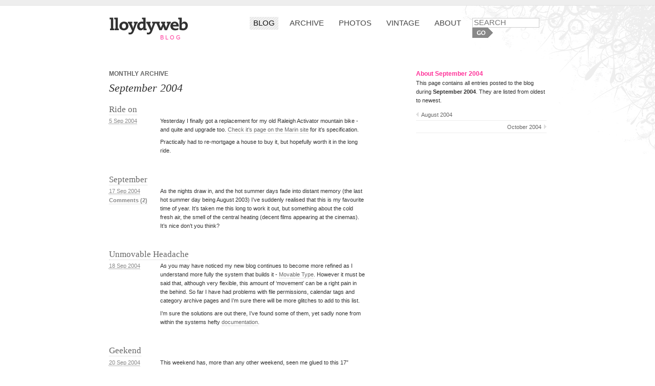

--- FILE ---
content_type: text/html; charset=UTF-8
request_url: https://lloydyweb.paulrobertlloyd.com/blog/2004/09/
body_size: 4562
content:
<!DOCTYPE html PUBLIC "-//W3C//DTD XHTML 1.1//EN" "http://www.w3.org/TR/xhtml11/DTD/xhtml11.dtd">
<html xmlns="http://www.w3.org/1999/xhtml" xml:lang="en">

<head profile="http://gmpg.org/xfn/11,http://geotags.com/geo">
	<title>Archive: September 2004 | Blog | LloydyWeb</title>
	<!--meta-->
	<meta name="author" content="Paul Robert Lloyd" />
	<meta name="copyright" content="Copyright (c) 1999-2006 Paul Robert Lloyd" />
	<meta name="description" content="LloydyWeb is the home of Paul Lloyd on the web" />
	<meta name="keywords" content="Paul, Paul Lloyd, Lloydy, lloydyweb, FourTwo, design, web design, graphic design, blog, reviews, articles, Walsall, UK" />
	<meta name="robots" content="noindex, nofollow" />
	<meta name="revisit-after" content="7 days" />
	<meta name="country" content="gb" />
	<meta name="language" content="en" />
	<meta http-equiv="Content-Type" content="text/html; charset=utf-8" />
	<!--geo-->
	<meta name="geo.position" content="52.64171; -1.98817" />
	<meta name="geo.placename" content="Pelsall" />
	<meta name="geo.region" content="GB-WLL" />
	<!--http://dublincore.org/documents/dces/-->
	<link rel="schema.DC" href="http://purl.org/dc/elements/1.1/" />
	<meta name="DC.Title" content="LloydyWeb.org" />
	<meta name="DC.Creator" content="Lloyd, Paul Robert" />
	<meta name="DC.Publisher" content="Lloyd, Paul Robert" />
	<meta name="DC.Identifier" content="(SCHEME=URL) http://www.lloydyweb.com" />
	<meta name="DC.Rights" content="(SCHEME=URL) http://creativecommons.org/licenses/by-nc-sa/2.5/" />
	<meta name="DC.Language" content="(SCHEME=ISO.639-2) eng" />
	<meta name="DC.Format" content="application/xhtml+xml" />
	<!--site structure-->
	<link rel="start" href="/" title="LloydyWeb Homepage" />
	<!--link rel="accessibility" href="/about/access.html" title="Accessibility Features (Coming Soon!)" /-->
	<link rel="contents" href="/sitemap/index.html" title="Sitemap" />
	<!--rss for syndication-->
	<link rel="alternate" type="application/atom+xml" title="LloydyWeb Blog" href="http://feeds.feedburner.com/lloydyweb/blog" />
	<link rel="alternate" type="application/atom+xml" title="LloydyWeb Moblog" href="http://feeds.feedburner.com/lloydyweb/moblog" />
	<link rel="alternate" type="application/atom+xml" title="LloydyWeb Blogroll" href="http://del.icio.us/rss/lloydyweb" />
	<!--css for style-->
	<link rel="stylesheet" type="text/css" media="print" href="/_css/print.css?v7.1" />
	<link rel="stylesheet" type="text/css" media="screen, projection" href="/_css/screen.css?v7.1" />
	<style type="text/css">
		#branding p.section,
		.module h4,
		blockquote p {
			color: #f39;
		}
	</style>
	<!--dom for behaviour-->
	<script type="text/javascript" src="/_dom/global.js"></script>
	<!--page specific meta information (if any)-->
	<link rel="prev" href="/blog/2004/08/" title="August 2004" />
	<link rel="next" href="/blog/2004/10/" title="October 2004" />
</head>

<body id="www-lloydyweb-com" class="blog">
	<div id="container">
		<div id="branding">
			<p id="logo"><a href="/" title="Back to the homepage of this website" rel="home" accesskey="1"><img src="https://d33wubrfki0l68.cloudfront.net/9c2f3e90a7f8e7cf691395f577b37c39374e091b/6ad25/_gfx/logo.gif" alt="LloydyWeb" /></a></p>
			<p class="section">Blog</p>
		</div>
		<!--/#branding-->
		<div id="content">
			<div id="content-primary" class="hfeed">
				<p class="intro">Monthly Archive</p>
				<h1><span>September 2004</span></h1>
				<div class="hentry" id="entry-153">
					<h3 class="entry-title"><a href='/blog/2004/09/ride_on'>Ride on</a></h3>
					<ul class="entry-info">
						<li><a href='/blog/2004/09/ride_on' rel='bookmark'><abbr class="published" title="04-09-05T19:35:36-08:00"> 5 Sep 2004</abbr></a></li>
						<!--li>Author: <address class="vcard author"><a class="url fn" href="http://www.paulrobertlloyd.com/">Paul Lloyd</a></address></li-->
					</ul>
					<div class="entry-content">
						<p>Yesterday I finally got a replacement for my old Raleigh Activator mountain bike - and quite and upgrade too. <a href="http://www.marin.co.uk/marin-2004/bikedetail.php?ModNo=2469">Check it&#8217;s page on the Marin site</a> for it&#8217;s specification.</p>
						<p>Practically had to re-mortgage a house to buy it, but hopefully worth it in the long ride.</p>
					</div>
				</div>
				<div class="hentry" id="entry-155">
					<h3 class="entry-title"><a href='/blog/2004/09/september'>September</a></h3>
					<ul class="entry-info">
						<li><a href='/blog/2004/09/september' rel='bookmark'><abbr class="published" title="04-09-17T19:34:56-08:00">17 Sep 2004</abbr></a></li>
						<!--li>Author: <address class="vcard author"><a class="url fn" href="http://www.paulrobertlloyd.com/">Paul Lloyd</a></address></li-->
						<li><strong><a href='/blog/2004/09/september#comments'>Comments (2)</a></strong></li>
					</ul>
					<div class="entry-content">
						<p>As the nights draw in, and the hot summer days fade into distant memory (the last hot summer day being August 2003) I&#8217;ve suddenly realised that this is my favourite time of year. It&#8217;s taken me this long to work it out, but something about the cold fresh air, the smell of the central heating (decent films appearing at the cinemas). It&#8217;s nice don&#8217;t you think?</p>
					</div>
				</div>
				<div class="hentry" id="entry-156">
					<h3 class="entry-title"><a href='/blog/2004/09/unmovable_headache'>Unmovable Headache</a></h3>
					<ul class="entry-info">
						<li><a href='/blog/2004/09/unmovable_headache' rel='bookmark'><abbr class="published" title="04-09-18T22:34:55-08:00">18 Sep 2004</abbr></a></li>
						<!--li>Author: <address class="vcard author"><a class="url fn" href="http://www.paulrobertlloyd.com/">Paul Lloyd</a></address></li-->
					</ul>
					<div class="entry-content">
						<p>As you may have noticed my new blog continues to become more refined as I understand more fully the system that builds it - <a href="http://www.movabletype.org/">Movable Type</a>. However it must be said that, although very flexible, this amount of &#8216;movement&#8217; can be a right pain in the behind. So far I have had problems with file permissions, calendar tags and category archive pages and I&#8217;m sure there will be more glitches to add to this list.</p>
						<p>I&#8217;m sure the solutions are out there, I&#8217;ve found some of them, yet sadly none from within the systems hefty <a href="http://www.movabletype.org/docs/mtmanual.html">documentation</a>.</p>
					</div>
				</div>
				<div class="hentry" id="entry-157">
					<h3 class="entry-title"><a href='/blog/2004/09/geekend'>Geekend</a></h3>
					<ul class="entry-info">
						<li><a href='/blog/2004/09/geekend' rel='bookmark'><abbr class="published" title="04-09-20T00:38:09-08:00">20 Sep 2004</abbr></a></li>
						<!--li>Author: <address class="vcard author"><a class="url fn" href="http://www.paulrobertlloyd.com/">Paul Lloyd</a></address></li-->
					</ul>
					<div class="entry-content">
						<p>This weekend has, more than any other weekend, seen me glued to this 17&#8221; display. Whilst Saturday was pretty wasted in respect that it was fine tuning this blog (and due to Movable Types shortcomings, very slowly and painfully), Sunday has seen me get my system sorted so I can finally preview my increasing number of dynamic sites locally.</p>
						<p class="entry-more"><a href='/blog/2004/09/geekend#more'>Continue reading &#8220;Geekend&#8221;</a></p>
					</div>
				</div>
				<div class="hentry" id="entry-158">
					<h3 class="entry-title"><a href='/blog/2004/09/my_contribution'>My Contribution</a></h3>
					<ul class="entry-info">
						<li><a href='/blog/2004/09/my_contribution' rel='bookmark'><abbr class="published" title="04-09-20T00:50:10-08:00">20 Sep 2004</abbr></a></li>
						<!--li>Author: <address class="vcard author"><a class="url fn" href="http://www.paulrobertlloyd.com/">Paul Lloyd</a></address></li-->
						<li><strong><a href='/blog/2004/09/my_contribution#comments'>Comments (2)</a></strong></li>
					</ul>
					<div class="entry-content">
						<p><a href="http://www.spreadfirefox.com/?q=affiliates&amp;id=0&amp;t=54" title="Get Firefox!"> <img src="http://www.spreadfirefox.com/community/images/affiliates/Banners/468x60/trust.png" alt="Get Firefox!" height="50" width="390" /></a></p>
						<p>As Mozilla&#8217;s <a href="http://www.mozilla.org/firefox/">Firefox</a> quickly approaches 1.0, there&#8217;s a campaign currently running to spread the word. A simple task you would think, when this browser blocks pop-ups, spy-ware and other malicious software. And these features are not recent additions, they are at the core of the application. With it&#8217;s Ad-Block extension, allowing you to browse sites without having to see a single banner add (be it an image or flash), it&#8217;s also totally standards compliant - which may upset the standards slackers at OrangeVision, but makes the web far easier to design for. </p>
						<p>Do yourself a favour and at least give it a go - I&#8217;m sure you won&#8217;t be disappointed.</p>
					</div>
				</div>
				<div class="hentry" id="entry-159">
					<h3 class="entry-title"><a href='/blog/2004/09/great_great_north_run'>Great, Great North Run</a></h3>
					<ul class="entry-info">
						<li><a href='/blog/2004/09/great_great_north_run' rel='bookmark'><abbr class="published" title="04-09-28T23:43:45-08:00">28 Sep 2004</abbr></a></li>
						<!--li>Author: <address class="vcard author"><a class="url fn" href="http://www.paulrobertlloyd.com/">Paul Lloyd</a></address></li-->
						<li><strong><a href='/blog/2004/09/great_great_north_run#comments'>Comments (2)</a></strong></li>
					</ul>
					<div class="entry-content">
						<p>Yet again I felt the force of insanity and ran the 24th <span class="caps">BUPA</span> Great North Run, from Newcastle to South Shields on Sunday. This year I decided upon a strategy for running the race (2 miles running/1 mile off) and together with a cool breeze and a following wind, I felt quite comfortable with the race not seeming to drag on as much as it did the previous year.</p>
						<p class="entry-more"><a href='/blog/2004/09/great_great_north_run#more'>Continue reading &#8220;Great, Great North Run&#8221;</a></p>
					</div>
				</div>
			</div>
			<!--/#content-primary-->
			<div id="content-secondary">
				<div class="module month">
					<h4>About September 2004</h4>
					<p>This page contains all entries posted to the blog during <strong>September 2004</strong>. They are listed from oldest to newest.</p>
					<ul class="navigation">
						<li class="prev"><a href="/blog/2004/08/" title="Previous Month">August 2004</a></li>
						<li class="next"><a href="/blog/2004/10/" title="Following Month">October 2004</a></li>
					</ul>
				</div>
				<!--/.module-->
			</div>
			<!--/#content-secondary-->
			<div id="content-tertiary">
				<div class="module entries">
					<h4>Recent Entries</h4>
					<dl>
						<dt><abbr class="published" title="07-12-31T08:32:40-08:00">31 Dec 2007</abbr></dt>
						<dd><a href='/blog/2007/12/looking_back_on_2007' rel='bookmark'>Looking Back on 2007</a></dd>
						<dt><abbr class="published" title="07-12-24T01:09:31-08:00">24 Dec 2007</abbr></dt>
						<dd><a href='/blog/2007/12/merry_christmas' rel='bookmark'>Merry Christmas!</a></dd>
						<dt><abbr class="published" title="07-12-19T17:35:41-08:00">19 Dec 2007</abbr></dt>
						<dd><a href='/blog/2007/12/three_sullen_faces' rel='bookmark'>Three Sullen Faces</a></dd>
						<dt><abbr class="published" title="07-11-26T00:41:33-08:00">26 Nov 2007</abbr></dt>
						<dd><a href='/blog/2007/11/reasons_to_be_thankful' rel='bookmark'>Reasons to be Thankful</a></dd>
						<dt><abbr class="published" title="07-11-14T00:38:48-08:00">14 Nov 2007</abbr></dt>
						<dd><a href='/blog/2007/11/chuck' rel='bookmark'>Chuck</a></dd>
						<dt><abbr class="published" title="07-11-10T19:35:40-08:00">10 Nov 2007</abbr></dt>
						<dd><a href='/blog/2007/11/synergy_button_set_for_leopard' rel='bookmark'>Synergy Button Set for Leopard</a></dd>
						<dt><abbr class="published" title="07-11-04T21:36:41-08:00"> 4 Nov 2007</abbr></dt>
						<dd><a href='/blog/2007/11/one_week_with_leopard' rel='bookmark'>One Week With Leopard</a></dd>
						<dt><abbr class="published" title="07-11-04T19:07:04-08:00"> 4 Nov 2007</abbr></dt>
						<dd><a href='/blog/2007/11/gone_to_gotomedia' rel='bookmark'>Going to Gotomedia</a></dd>
						<dt><abbr class="published" title="07-10-20T23:36:29-08:00">20 Oct 2007</abbr></dt>
						<dd><a href='/blog/2007/10/define_distinctive' rel='bookmark'>Define 'Distinctive'</a></dd>
						<dt><abbr class="published" title="07-10-13T19:37:05-08:00">13 Oct 2007</abbr></dt>
						<dd><a href='/blog/2007/10/goodbye_california' rel='bookmark'>Goodbye California</a></dd>
					</dl>
				</div>
				<!--/.module-->
				<div class="module categories">
					<h4>Categories</h4>
					<ul class="navigation">
						<li><a href="/blog/america/" title="">America</a>/11</li>
					</ul>
					<ul class="navigation">
						<li><a href="/blog/apple/" title="">Apple</a>/7</li>
					</ul>
					<ul class="navigation">
						<li><a href="/blog/books/" title="">Books</a>/2</li>
					</ul>
					<ul class="navigation">
						<li><a href="/blog/design/" title="">Design</a>/6</li>
					</ul>
					<ul class="navigation">
						<li><a href="/blog/family/" title="">Family</a>/6</li>
					</ul>
					<ul class="navigation">
						<li><a href="/blog/films/" title="">Films</a>/30</li>
					</ul>
					<ul class="navigation">
						<li><a href="/blog/friends/" title="">Friends</a>/24</li>
					</ul>
					<ul class="navigation">
						<li><a href="/blog/live/" title="">Live</a>/7</li>
					</ul>
					<ul class="navigation">
						<li><a href="/blog/lloydyweb/" title="">LloydyWeb</a>/6</li>
					</ul>
					<ul class="navigation">
						<li><a href="/blog/miscellaneous/" title="">Miscellaneous</a>/6</li>
					</ul>
					<ul class="navigation">
						<li><a href="/blog/music/" title="">Music</a>/9</li>
					</ul>
					<ul class="navigation">
						<li><a href="/blog/netculture/" title="">Net Culture</a>/10</li>
					</ul>
					<ul class="navigation">
						<li><a href="/blog/news/" title="">News</a>/8</li>
					</ul>
					<ul class="navigation">
						<li><a href="/blog/ning/" title="">Ning</a>/9</li>
					</ul>
					<ul class="navigation">
						<li><a href="/blog/personal/" title="">Personal</a>/38</li>
					</ul>
					<ul class="navigation">
						<li><a href="/blog/politics/" title="">Politics</a>/8</li>
					</ul>
					<ul class="navigation">
						<li><a href="/blog/reflection/" title="">Reflection</a>/11</li>
					</ul>
					<ul class="navigation">
						<li><a href="/blog/review/" title="">Review</a>/43</li>
					</ul>
					<ul class="navigation">
						<li><a href="/blog/running/" title="">Running</a>/9</li>
					</ul>
					<ul class="navigation">
						<li><a href="/blog/sport/" title="">Sport</a>/6</li>
					</ul>
					<ul class="navigation">
						<li><a href="/blog/television/" title="">Television</a>/13</li>
					</ul>
					<ul class="navigation">
						<li><a href="/blog/travel/" title="">Travel</a>/17</li>
					</ul>
					<ul class="navigation">
						<li><a href="/blog/webdesign/" title="">Web Design</a>/11</li>
					</ul>
					<ul class="navigation">
						<li><a href="/blog/weekends/" title="">Weekends</a>/8</li>
					</ul>
				</div>
				<!--/.module-->
			</div>
			<!--/#content-tertiary-->
		</div>
		<!--/#content-->
		<div id="navigation">
			<hr class="hide" />
			<ul>
				<li class="active"><a href="/">Blog</a></li>
				<li><a href="/blog/archive/">Archive</a></li>
				<!--li><a href="http://lloydyweb.blogspot.com/">Moblog</a></li-->
				<li><a href="/photos/">Photos</a></li>
				<li><a href="/vintage/">Vintage</a></li>
				<li><a href="/about/">About</a></li>
			</ul>
			<form id="search" method="get" action="//search.atomz.com/search/">
				<fieldset>
					<label for="search-input">Search LloydyWeb:</label> <input id="search-input" name="sp-q" class="text" type="text" alt="Search" /><input id="search-submit" type="image" class="image" src="https://d33wubrfki0l68.cloudfront.net/d65307b4be569a2a8c7ffd7aaaa2bc48c0915223/e2dc6/_gfx/search-submit.gif" alt="Go" />
					<input type="hidden" name="sp-a" value="sp10001591" />
					<input type="hidden" name="sp-p" value="any" />
					<input type="hidden" name="sp_f" value="UTF-8" />
				</fieldset>
			</form>
			<hr class="hide" />
		</div>
		<!--/#navigation-->
	</div>
	<!--/#container-->
	<div id="siteinfo">
		<div id="siteinfo-container">
			<div id="siteinfo-copyright">
				<h4>LloydyWeb [Build 7.1.0]</h4>
				<p class="copyright">&#169; 2006 Paul Robert Lloyd. <a href="/sitemap/">Sitemap</a>
					<!--a href="/about/access.html">Accessiblity Settings</a-->
				</p>
				<p>Built using valid <a href="http://www.w3.org/TR/xhtml11/"><abbr title="eXtensible HyperText Markup Language">XHTML</abbr> 1.1</a>, <a href="http://www.w3.org/TR/CSS21/"><abbr title="Cascading Style Sheets">CSS</abbr> 2.1</a> and <a href="http://microformats.org/">Microformats</a>. Powered by <a href="http://www.sixapart.com/movabletype/">Movable Type</a>. Hosted by <a href="http://www.mediatemple.net/"><abbr title="(mt) mediatemple">(mt)</abbr></a></p>
			</div>
			<!--/#siteinfo-copyright-->
			<div id="siteinfo-related">
				<ul>
					<li class="multipack"><a href="http://multipack.co.uk/" title="The Midlands Web Community">Founding Member of the Multipack</a></li>
					<li class="fourtwo"><a href="http://fourtwo.net/" title="Professional Web and Graphic Design (by yours truly!)">Design by FourTwo</a></li>
				</ul>
			</div>
			<!--/#siteinfo-related-->
		</div>
		<!--/#siteinfo-container-->
	</div>
	<!--/#siteinfo-->
</body>

</html>

--- FILE ---
content_type: text/css; charset=UTF-8
request_url: https://lloydyweb.paulrobertlloyd.com/_css/screen.css?v7.1
body_size: 0
content:
/*
LloydyWeb Screen Master
Author:   Paul Lloyd
*/

/*----------------------------------------------------------------------
	YUI Library CSS
----------------------------------------------------------------------*/
@import url(yui/reset.css);
@import url(yui/fonts.css);

/*----------------------------------------------------------------------
	Imports
----------------------------------------------------------------------*/
@import url(basic.css);
@import url(layout.css);


--- FILE ---
content_type: text/css; charset=UTF-8
request_url: https://lloydyweb.paulrobertlloyd.com/_css/yui/reset.css
body_size: 116
content:
/*
Copyright (c) 2006, Yahoo! Inc. All rights reserved.
Code licensed under the BSD License: http://developer.yahoo.net/yui/license.txt
Version: 0.11.3
*/

body, div, dl, dt, dd, ul, ol, li,
h1, h2, h3, h4, h5, h6,
pre, form, fieldset, input, textarea, p, blockquote, th, td {
	margin:0;
	padding:0;
}
table {
	border-collapse:collapse;
	border-spacing:0;
}
fieldset, img {
	border:0;
}
address, caption, cite, code, dfn, em, strong, th, var {
	font-style:normal;
	font-weight:normal;
}
ul {
	list-style:none;
}
caption, th {
	text-align:left;
}
h1, h2, h3, h4, h5, h6 {
	font-size:100%;
}
hr {
	border:none;
}


--- FILE ---
content_type: text/css; charset=UTF-8
request_url: https://lloydyweb.paulrobertlloyd.com/_css/yui/fonts.css
body_size: -99
content:
/*
Copyright (c) 2006, Yahoo! Inc. All rights reserved.
Code licensed under the BSD License: http://developer.yahoo.net/yui/license.txt
Version: 0.11.3
*/

/*----------------------------------------------------------------------
	84.5% for !IE, keywords for IE
	For backCompat purposes, we are using keywords.
	x-small is for IE < 6 and IE6 quirks mode.
----------------------------------------------------------------------*/
body {
	font:13px arial,helvetica,clean,sans-serif;
	*font-size:small;
	*font:x-small;
}
table {
	font-size:inherit;
	font:100%;
}

/*----------------------------------------------------------------------
	99% for safari; 100% is too large
----------------------------------------------------------------------*/
select, input, textarea {
	font:99% arial,helvetica,clean,sans-serif;
}

/*----------------------------------------------------------------------
	Bump up !IE to get to 13px equivalent
----------------------------------------------------------------------*/
pre, code {
	font:115% monospace;
	*font-size:100%;
}

/*----------------------------------------------------------------------
	Default line-height based on font-size rather than "computed-value"
	see: http://www.w3.org/TR/CSS21/visudet.html#line-height
----------------------------------------------------------------------*/
body * {
	line-height:1.22em;
}


--- FILE ---
content_type: text/css; charset=UTF-8
request_url: https://lloydyweb.paulrobertlloyd.com/_css/basic.css
body_size: 714
content:
/*
LloydyWeb Layout Styles
Author:   Paul Lloyd
*/

body, input, textarea {
	font:11px "Lucida Grande","Lucida Sans Unicode",Verdana,sans-serif;
}
strong, dt, legend {
	font-weight:bold;
}
em {
	font-style:italic;
}
abbr {
	cursor:help;
	border-color:#999;
	}
	a abbr {
		border:0 none;
	}
h1 {
	clear:left;
	margin:0.3em 0 0.7em -0.5em;
	padding-left:0.5em;
	font:lighter italic 200%/1.3em "Times New Roman", Times, serif;
}
h1 a {
	color:#000!important;
}
h2 {
	margin-bottom:0.7em;
	font:lighter 175%/1.3em "Times New Roman", Times, serif;
}
h3 {
	margin:1em 0 0.2em 0;
	font:lighter 150%/1.4em "Times New Roman", Times, serif;
	color:#333;
}
h4,
p.intro,
#content div.bookmarks h3,
#trackback h3,
#comments h3,
#add-comment h4 {
	margin:1.2em 0 0.2em 0;
	font:bold 110%/1.4em "Lucida Grande","Lucida Sans Unicode",Verdana,sans-serif;
	color:#333;
}
h5 {
	margin-bottom:0.3em;
	color:#333;
}
hr {
	height:1px;
	margin:2em 0;
	background-color:#ddd;
}
p, ul, ol, dl, fieldset, caption, embed {
	margin-bottom:0.7em;
	line-height:1.6em;
}
ul li {
	list-style:square;
	}
	li, dt, dd, address {
		line-height:1.5em;
	}
	li li {
		margin-top:0.7em; margin-left:2em;
	}
blockquote {
	margin:2em 0;
	padding:0 2.75em;
	background:url(/_css/_gfx/blockquote.gif) no-repeat 0 0;
	}
	blockquote p {
		margin-bottom:0.5em;
		font:125%/1.6em Georgia, "Times New Roman", Times, serif;
		}
		blockquote p cite {
			font:80% "Lucida Grande","Lucida Sans Unicode",Verdana,sans-serif;
			color:#888;
		}
a img {
	border:0 none;
}
table {
	margin-bottom:0.7em;
	border-collapse:collapse;
	}
	table td,
	table th {
		padding:5px;
		border:1px solid #ccc;
	}
	table thead th {
		background-color:#ddd;
		font-weight:bold;
	}
	table tbody th {
		background-color:#eee;
		font-weight:bold;
	}
#content input.text,
#content textarea {
	border:1px solid #ccc; border-top-color:#666!important;
	background:#fff url(/_css/_gfx/input.gif) repeat-x left top;
}
input.text:focus,
textarea:focus {
	background-color:#ffd!important;
}


/*----------------------------------------------------------------------
	basic classes
----------------------------------------------------------------------*/
.hide {
	display:none;
}
.clear {
	clear:left;
}
.left {
	float:left;
}
.right {
	float:right;
}
img.left {
	margin-right:10px;
}
img.right {
	margin-left:10px;
}
img.photo {
	display:block;
	border:5px solid #eee;
}
p.frames img.left {
	margin-right:-5px;
}
/* =paragraph styles */
p.intro {
	text-transform:uppercase;
	font-weight:bold;
	color:#666;
}
p.caption {
	margin-bottom:0.7em;
}
caption,
.caption,
p.footnote {
	color:#999;
	font-size:95%; line-height:1.3em;
}
div.summary p {
	font-size:115%; line-height:1.5em;
	}
	.summary p.caption {
		font-size:90%;
	}
/* =highlighting */
.highlight,
tr.highlight td,
tr.highlight th {
	background-color: #ffc;
}
tbody tr.highlight th {
	background-color:#ff9;
}
tbody tr.highlight td {
	background-color: #ffc;
}
/* =new */
strong.new {
	padding:0.1em 0.3em;
	border:1px solid #c90;
	background-color:#ff9;
	line-height:1.2em;
	color:#666;
}
/* =detail/fixture lists */
dl.details,
dl.fixtures {
	margin-bottom:2em;
}
dl.fixtures {
	width:420px;
	}
	dl.details dt,
	dl.fixtures dt {
		float:left; clear:left;
		width:90px;
	}
	dl.fixtures dt {
		width:240px;
	}
	dl.details dd,
	dl.fixtures dd {
		clear:right;
		margin-left:0!important;
		padding:0 0 0.2em 100px;
		border-bottom:1px solid #eee;
	}
	dl.fixtures dd {
		color:#888;
	}
/* =xfn friend listings */
ul.xfn {
	float:left;
	margin:0 0 2em 0;
}
ul.xfn li.vcard {
	float:left;
	width:100px;
	margin:0 0 1.3em 0;
	list-style:none;
}
ul.xfn li.vcard img {
	display:block;
	margin-bottom:0.2em;
}
/* =tags */
ul.tags li {
	list-style:none;
}


--- FILE ---
content_type: text/css; charset=UTF-8
request_url: https://lloydyweb.paulrobertlloyd.com/_css/layout.css
body_size: 2287
content:
/*
LloydyWeb Layout Styles
Author:   Paul Lloyd
*/

html {
	border-top:10px solid #eee;
}
body {
	border-top:1px solid #e3e3e3;
	color:#333;
	background:url(/_css/_gfx/body.gif) no-repeat right top;
}


/*----------------------------------------------------------------------
	icons
----------------------------------------------------------------------*/
.rss { padding-left:15px; background:url(/_css/_gfx/rss.gif) no-repeat 0 7px; }
.linkedin { padding-left:20px; background:url(/_css/_gfx/linkedin.gif) no-repeat 0 0; }
.claimid { padding-left:20px; background:url(/_css/_gfx/claimid.gif) no-repeat 0 0; }
.technorati { padding-left:18px; background:url(/_css/_gfx/technorati.gif) no-repeat 0 2px; }
/* .aim { padding-left:18px; background:url(http://big.oscar.aol.com/paul.lloyd@mac.com?on_url=http://lloydyweb.com/_css/_gfx/aim-on.gif&off_url=http://lloydyweb.com/_css/_gfx/aim-off.gif) no-repeat 0 0; } */
/* .yim { padding-left:16px; background:url(http://opi.yahoo.com/online?u=paul.lloyd&m=g&t=0) no-repeat 0 2px; } */
.msn { padding-left:20px; background:url(_gfx/msn.gif) no-repeat 0 0; }
/* .skype { padding-left:20px; background:url(http://mystatus.skype.com/smallicon/fourtwo.net) no-repeat 0 0; } */
.digg { padding-left:20px; background:url(/_css/_gfx/digg.gif) no-repeat 0 3px; line-height:2em; list-style:none!important; }
.delicious { padding-left:20px; background:url(/_css/_gfx/delicious.gif) no-repeat 1px 4px; line-height:2em; list-style:none!important; }


/*----------------------------------------------------------------------
	page structure
----------------------------------------------------------------------*/
#container {
	position:relative;
	width:855px;
	margin:2em auto 0 auto;
}


/*----------------------------------------------------------------------
	masthead
----------------------------------------------------------------------*/
#branding {
	height:8em;
	}
	#branding p#logo a {
		display:block;
		width:155px; height:35px;
		background:url(/_css/_gfx/logo.gif) no-repeat 0 0;
		text-indent:-9999px;
		font-size:0; line-height:0; text-decoration:none;
		overflow:hidden;
	}
	#branding p.tagline,
	#branding p.section {
		margin:-1em 0 0 100px;
		text-transform:uppercase; letter-spacing:0.3em;
		color:#888;
	}


/*----------------------------------------------------------------------
	content
----------------------------------------------------------------------*/
#content {
	}
/* =links */
	#content a,
	#siteinfo a {
		margin-bottom:1px;
		padding:1px 0;
		border-bottom:0 none;
		text-decoration:none;
		color:#666;
	}
	#content ul.tags a[rel="tag"] {
		padding-left:14px;
		background:url(/_css/_gfx/tag.gif) no-repeat 0 4px;
	}
	#content a[rel^="external"] {
		padding-right:10px!important;
		background:url(/_css/_gfx/a-external.gif) no-repeat right 4px;
	}
	html>body #content a,
	html>body #siteinfo a {
		margin-bottom:0;
		border-bottom:1px dotted #ccc;
	}
	#content a:hover,
	#siteinfo a:hover {
		border-bottom:1px solid #dda!important;
		background-color:#ffd!important;
		color:#333!important;
	}
/* =(sub) navigation */
	#content ul.navigation li {
		padding:0.3em 0 0.3em 10px;
		border-bottom:1px solid #eee;
		background:url(/_css/_gfx/bullet-arrow-right.gif) no-repeat 0 7px;
		list-style:none;
		color:#ccc;
	}
	#content ul.navigation li a {
		border:0 none;
		background:transparent;
	}
/* =(category) navigation */
	#content div.categories ul.navigation {
		float:left;
		margin:0;
	}
	#content div.categories ul.navigation li {
		float:left;
		width:135px;
		margin:0;
	}
	#content div.categories ul.navigation li a {
		background:none;
	}
/* =(prev/next) navigation */
	#content ul.navigation li.prev {
		background-image:url(/_css/_gfx/bullet-arrow-left.gif);
	}
	#content ul.navigation li.next {
		padding-right:10px;
		background-position:right;
		text-align:right;
	}


/*----------------------------------------------------------------------
	content -> content-primary
----------------------------------------------------------------------*/
#content-primary {
	float:left;
	width:500px;
	padding-bottom:5em;
	}
	#content-primary h1.error span {
		padding-left:30px;
		background:#c30 url(_gfx/error.gif) no-repeat 5px 50%;
		color:#fff;
	}
	#content-primary li {
		margin-bottom:0.5em;
	}
	#content-primary dd {
		margin-left:2.75em; margin-bottom:0.5em;
	}
	#content-primary div.categories {
		float:left; clear:both;
		margin-bottom:20px;
		width:100%;
	}
	#trackback,
	#comments,
	#add-comment {
		clear:both;
		margin-top:1em;
		padding-top:0.5em;
		border-top:1px solid #ccc;
	}
	#add-comment {
		float:left;
		}
		#trackback h3,
		#comments h3,
		#add-comment h4 {
			float:left; clear:left;
			width:90px;
			margin:0 0 2.5em 0;
		}
		#add-comment h4 {
			margin:0;
		}
		#trackback p,
		#trackback dl.trackback,
		#comments p,
		#comments dl.comment,
		#add-comment p {
			position:relative;
			float:right;
			width:400px;
		}
		#add-comment p.typekey {
			width:380px;
			padding-left:20px;
			background:url(/_css/_gfx/typekey.gif) no-repeat 0 3px;
			line-height:1.8em;
		}
		#comments dl.trackback,
		#comments dl.comment {
			margin:1em 0 2em 0;
		}
		#comments dl.comment blockquote {
			margin:0;
		}
		#comments dl.trackback dt,
		#comments dl.comment dt {
			margin-bottom:0.5em;
		}
		#comments dl.response {
			width:390px;
			padding:5px 5px 0 5px;
			background:url(/_css/_gfx/tile.gif);
			}
			#comments dl.response p {
				width:390px;
			}
			#comments dl.response ul,
			#comments dl.response ol,
			#comments dl.response dl {
				margin-left:18px;
			}
			#comments dl.comment * {
				padding-right:0;
			}
			#comments dl.comment img.photo {
				position:absolute; top:0; left:-68px;
			}
		#add-comment fieldset {
			float:left; clear:left;
			width:500px;
			margin-top:1em;
		}
		#add-comment fieldset#comments-preview p,
		#add-comment fieldset#comments-preview dl,
		#add-comment fieldset#comments-preview ul,
		#add-comment fieldset#comments-preview ol {
			width:400px;
			margin-left:100px;
			}
			#add-comment fieldset legend {
				text-indent:-9999px;
				font-size:0; line-height:0; text-decoration:none;
			}
			#add-comment fieldset label {
				display:block;
				float:left;
				width:90px;
				margin-right:10px;
				text-align:right;
			}
			#add-comment fieldset p {
				float:none;
				width:500px;
				margin-bottom:0.5em;
				}
				#add-comment fieldset p em.required {
					font-style:normal;
					color:#c30;
				}
				#add-comment fieldset p.comment-author input.text,
				#add-comment fieldset p.comment-email input.text {
					width:325px;
					padding:2px;
					margin-right:5px;
				}
				#add-comment fieldset p.comment-url input.text {
					padding:2px;
					width:380px;
				}
				#add-comment fieldset textarea {
					width:383px;
					font-size:100%;
				}
				#add-comment fieldset p.comment-bake-cookie {
					padding:0;
				}
				#add-comment fieldset p.comment-bake-cookie label {
					width:200px;
					padding-left:100px;
					text-align:left;
				}
				#add-comment fieldset#comments-text p em,
				#add-comment fieldset#comments-text table {
					display:block;
					margin-left:100px;
					line-height:1.5em;
				}
				#add-comment p#comments-post {
					text-align:right;
					margin-bottom:2em;
				}


/*----------------------------------------------------------------------
	content -> content-secondary
----------------------------------------------------------------------*/
#content-secondary {
	float:right; clear:right;
	width:255px;
}


/*----------------------------------------------------------------------
	content -> content-tertiary
----------------------------------------------------------------------*/
#content-tertiary {
	clear:both;
	width:855px;
	padding-top:1em;
	border-top:1px solid #ccc;
}


/*----------------------------------------------------------------------
	navigation
----------------------------------------------------------------------*/
#navigation {
	position:absolute; top:0; left:275px;
	width:600px;
	}
	#navigation ul {
		float:left;
		}
		#navigation ul li {
			float:left;
			margin:0 11px 0 0;
			font-size:133%; text-transform:uppercase;
			list-style:none;
		}
		html>body #navigation ul li {
			margin:0 15px 0 0;
		}
		#navigation ul li a {
			display:block;
			padding:4px 7px;
			text-decoration:none;
			color:#444;
		}
		#navigation ul li.active a {
			background:url(/_css/_gfx/tile.gif);
			color:#111;
		}
		#navigation ul li a:hover {
			background-color:#e9e9e9;
		}
	#navigation form {
		margin-top:2px;
		}
		#navigation form label {
			display:none;
		}
		#navigation form input#search-input {
			float:left;
			width:125px;
			margin-right:3px;
			padding:0 2px 1px 2px;
			border:1px solid #ccc;
			font-size:133%; text-transform:uppercase;
			color:#444!important;
		}


/*----------------------------------------------------------------------
	siteinfo
----------------------------------------------------------------------*/
#siteinfo {
	width:100%;
	float:left; clear:left;
	padding:1em 0;
	border-top:3px solid #ddd;
	background:url(_gfx/siteinfo.png) repeat-x;
	}
	#siteinfo-container {
		width:855px;
		margin:0 auto;
	}
	#siteinfo-copyright {
		float:left;
		}
		#siteinfo h4 {
			margin:0 0 0.3em 0;
			font-weight:bold; font-size:100%;
			color:#333;
		}
		#siteinfo-copyright p {
			margin:0;
		}
	#siteinfo-related {
		float:right;
		margin-top:0.5em;
	}
	#siteinfo-related li {
		float:left;
		list-style:none;
	}
	#siteinfo-related li a {
		float:left;
		text-indent:-9999px;
		font-size:0; line-height:0; text-decoration:none;
		overflow:hidden;
	}
	#siteinfo-related li.multipack a,
	#siteinfo-related li.multipack a:hover {
		width:133px; height:40px;
		margin-right:20px;
		border:0 none;
		background:url(_gfx/multipack.gif) no-repeat 0 0;
	}
	#siteinfo-related li.fourtwo a,
	#siteinfo-related li.fourtwo a:hover {
		width:120px; height:40px;
		border:0 none;
		background:url(_gfx/fourtwo.gif) no-repeat 0 0;
	}


/*----------------------------------------------------------------------
	module
----------------------------------------------------------------------*/
#content div.module {
	float:left;
	width:100%;
	margin:0 0 1.5em 0;
	}
	#content div.module p.more {
		clear:both;
		height:1.4em;
		padding-top:0.4em;
		border-top:1px solid #eee;
	}
	#content div.module p.more a {
		margin:0 1em 0 0;
		float:left;
		font-weight:bold;
	}
#content-tertiary div.module {
	float:left;
	width:390px;
	margin-right:10px;
}
#content-tertiary div.categories {
	width:455px;
	margin-right:0;
}


/*----------------------------------------------------------------------
	module specifics
----------------------------------------------------------------------*/
/* =author */
#content div.author ul li {
	list-style:none;
	margin-bottom:0.3em;
}
#content div.author img.photo {
	display:inline;
}
#content div.author div.urls {
	margin-top:3em;
	}
	#content div.author div.urls ul li {
		float:left;
		margin:0 1em 0.3em 0;
	}
	#content div.author div.urls ul li.aim {
		clear:left;
	}
#content div.author p.technorati {
	margin-bottom:0.2em;
}
#content div.author p.rss {
	padding-left:18px;
	background-position:2px 50%;
	font-weight:bold;
}
/* =bookmarks/hAtom */
#content div.hentry,
#content div.bookmarks {
	float:left; clear:left;
	width:100%;
	margin-bottom:2.5em;
}
#content div.hentry p.entry-more {
	font-weight:bold;
}
#content h3.entry-title {
	margin-top:0;
}
#content div.hentry ul.entry-info {
	float:left; clear:left;
	width:90px;
	margin:0 0 1em 0;
	}
	#content div.hentry ul.entry-info li {
		margin-bottom:0.2em;
		list-style:none;
		color:#888;
		}
		#content div.hentry ul.entry-info li a {
			color:#888;
		}
#content div.bookmarks p.more {
	margin-left:100px;
}
#content div.hentry div.entry-content,
#content div.bookmarks div.xfolk {
	float:right;
	width:400px;
}
#content div.bookmarks div.xfolk dd {
	margin-left:0;
}
/* vcalendar */
#content div.vcalendar ol li.vevent {
	list-style:none!important;
}
/* entries */
#content div.entries dl dt {
	float:left;
	width:90px;
	margin-right:10px;
	font-weight:lighter; text-align:right;
}
#content div.entries dl dd {
	margin-left:100px;
	margin-bottom:0.3em;
}
/* =photos */
#content div.photos {
	width:500px;
	margin-bottom:3em;
	background:#111 url(/_css/_gfx/module-photos.png) repeat-x left top;
	color:#ccc;
}
#content div.photos h2 {
	padding:5px 10px;
	background:url(/_css/_gfx/module-photos-top.gif) no-repeat;
	}
	#content div.photos h2 a {
		font-weight:lighter;
		color:#eee;
	}
#content div.photos a {
	color:#eee;
	font-weight:bold;
	border-bottom-color:#444;
}
#content div.photos div {
	clear:both;
	padding:0 10px;
	width:480px;
	}
	#content div.photos div h4 {
		float:left;
		width:90px;
		margin:0;
		color:#ace;
	}
	#content div.photos div.albums ul,
	#content div.photos div.flickr p {
		float:right;
		width:390px;
	}
	#content div.photos div.albums li {
		list-style:none;
	}
	#content div.photos div.flickr {
		height:185px;
		background:url(/_css/_gfx/module-photos-bot.gif) no-repeat left bottom;
	}
	#content div.photos div.flickr a img.flickrimg {
		width:65px; height:65px;
	}
	#content div.photos div.flickr p.more {
		width:375px;
		margin:0;
		border:0 none;
	}

/* =flickr */
#content .flickr a img.flickrimg {
	float:left; display:block;
	width:72px; height:72px;
	margin:3px 6px 3px 0;
	padding:4px;
	background-color:#fff;
}
#content .flickr a:hover img.flickrimg {
	padding:3px;
	border:1px solid #dda;
	background:#ffd;
}
#content-primary .flickr a img#flickrimg5,
#content-primary .flickr a img#flickrimg10,
#content-secondary .flickr a img#flickrimg3,
#content-secondary .flickr a img#flickrimg6,
#content-secondary .flickr a img#flickrimg9,
#content-secondary .flickr a img#flickrimg12 {
	margin-right:0;
}


--- FILE ---
content_type: text/css; charset=UTF-8
request_url: https://lloydyweb.paulrobertlloyd.com/_css/print.css?v7.1
body_size: -182
content:
/*
LloydyWeb Print Master
Author:   Paul Lloyd
*/

/*----------------------------------------------------------------------
	YUI Library CSS
----------------------------------------------------------------------*/
@import url(yui/fonts.css);

/*----------------------------------------------------------------------
	Imports
----------------------------------------------------------------------*/
@import url(basic.css);

/*----------------------------------------------------------------------
	Print Specific Values
----------------------------------------------------------------------*/
a {
	text-decoration:none;
	color:#000;
}
#content-primary #add-comment,
#content-tertiary,
#navigation,
.more, .rss, .entry-more,
.aim, .yim, .msn, .skype, .linkedin, .claimid, .technorati,
.download, .purchase,
#siteinfo p,
#siteinfo p a,
#siteinfo h4,
#siteinfo ul {
	display:none;
}
#siteinfo p.copyright {
	padding-top:0.5em;
	border-top:1px solid #000;
	display:block;
}
h2,
h3 {
	margin-top:2em;
}
.module {
	margin-top:3em;
}


--- FILE ---
content_type: text/javascript; charset=utf-8
request_url: https://lloydyweb.paulrobertlloyd.com/_dom/global.js
body_size: 270
content:
// Allow multiple events onLoad
function addLoadEvent(func) {
	var oldonload = window.onload;
		if (typeof window.onload != 'function') {
			window.onload = func;
		} else {
			window.onload = function() {
			oldonload();
			func();
		}
	}
}

// Cloak e-mail addresses
function emailCloak() {
	if (document.getElementById) {
		var alltags = document.all? document.all : document.getElementsByTagName("*");
		for (i=0; i < alltags.length; i++) {
			if (alltags[i].className == "emailCloak") {
				var oldText = alltags[i].firstChild;
				var emailAddress = alltags[i].firstChild.nodeValue;
				var user = emailAddress.substring(0, emailAddress.indexOf("("));
				var website = emailAddress.substring(emailAddress.indexOf(")")+1, emailAddress.length);
				var newText = user+"@"+website;
				var a = document.createElement("a");
				a.href = "mailto:"+newText;
				var address = document.createTextNode(newText);
				a.appendChild(address);
				alltags[i].replaceChild(a,oldText);
			}
		}
	}
}
addLoadEvent(emailCloak);

// Play with the Search Input (and add Safari Magic if we like too!)
var DEF_VAL   = "Search"; // Default Value
var isSafari = (navigator.userAgent.indexOf("AppleWebKit") !=-1); // Detecting not only Safari but WebKit-based browsers

function init() {
	if (!document.getElementById) return;
		var theSearchField = document.getElementById('search-input');
		if (isSafari) {
			// Changing type to 'search' from 'text'
			// and inserting 'autosave,' 'results,' 'placeholder' values for Safari and WebKit-based browsers
			// theSearchField.setAttribute('type', 'search');
			// theSearchField.setAttribute('autosave', 'saved.data');
			// theSearchField.setAttribute('results', '5');
			theSearchField.setAttribute('placeholder', DEF_VAL);
		} else {
			// Doing the 'Live Search'-displaying-&-hiding-stuff for non-WebKit-based browsers
			theSearchField.onfocus    = focusSearch;
			theSearchField.onblur     = blurSearch;
		if (theSearchField.value=='') theSearchField.value = DEF_VAL;
		}
	}
addLoadEvent(init);

function focusSearch() {
	if (this.value==DEF_VAL) {
		this.value = '';
	}
}

function blurSearch() {
	if (this.value=='') {
		this.value = DEF_VAL;
	}
}
